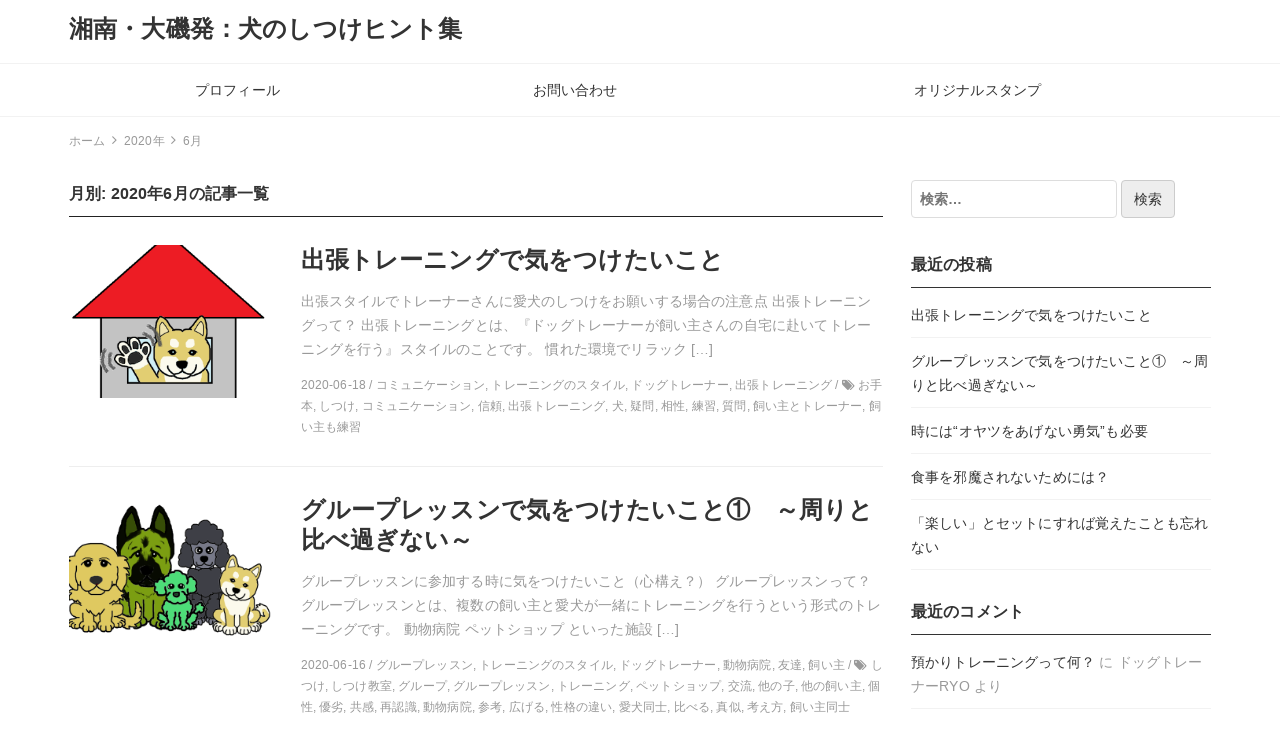

--- FILE ---
content_type: text/html; charset=UTF-8
request_url: https://sasaki-dogtraining.com/2020/06/
body_size: 9680
content:
<!DOCTYPE html>
<html lang="ja">
<head>
		<title>2020年6月 &#8211; 湘南・大磯発：犬のしつけヒント集</title>
<link rel='dns-prefetch' href='//secure.gravatar.com' />
<link rel='dns-prefetch' href='//cdnjs.cloudflare.com' />
<link rel='dns-prefetch' href='//s.w.org' />
<link rel="alternate" type="application/rss+xml" title="湘南・大磯発：犬のしつけヒント集 &raquo; フィード" href="https://sasaki-dogtraining.com/feed/" />
<link rel="alternate" type="application/rss+xml" title="湘南・大磯発：犬のしつけヒント集 &raquo; コメントフィード" href="https://sasaki-dogtraining.com/comments/feed/" />
		<script type="text/javascript">
			window._wpemojiSettings = {"baseUrl":"https:\/\/s.w.org\/images\/core\/emoji\/12.0.0-1\/72x72\/","ext":".png","svgUrl":"https:\/\/s.w.org\/images\/core\/emoji\/12.0.0-1\/svg\/","svgExt":".svg","source":{"concatemoji":"https:\/\/sasaki-dogtraining.com\/wp-includes\/js\/wp-emoji-release.min.js?ver=5.4.18"}};
			/*! This file is auto-generated */
			!function(e,a,t){var n,r,o,i=a.createElement("canvas"),p=i.getContext&&i.getContext("2d");function s(e,t){var a=String.fromCharCode;p.clearRect(0,0,i.width,i.height),p.fillText(a.apply(this,e),0,0);e=i.toDataURL();return p.clearRect(0,0,i.width,i.height),p.fillText(a.apply(this,t),0,0),e===i.toDataURL()}function c(e){var t=a.createElement("script");t.src=e,t.defer=t.type="text/javascript",a.getElementsByTagName("head")[0].appendChild(t)}for(o=Array("flag","emoji"),t.supports={everything:!0,everythingExceptFlag:!0},r=0;r<o.length;r++)t.supports[o[r]]=function(e){if(!p||!p.fillText)return!1;switch(p.textBaseline="top",p.font="600 32px Arial",e){case"flag":return s([127987,65039,8205,9895,65039],[127987,65039,8203,9895,65039])?!1:!s([55356,56826,55356,56819],[55356,56826,8203,55356,56819])&&!s([55356,57332,56128,56423,56128,56418,56128,56421,56128,56430,56128,56423,56128,56447],[55356,57332,8203,56128,56423,8203,56128,56418,8203,56128,56421,8203,56128,56430,8203,56128,56423,8203,56128,56447]);case"emoji":return!s([55357,56424,55356,57342,8205,55358,56605,8205,55357,56424,55356,57340],[55357,56424,55356,57342,8203,55358,56605,8203,55357,56424,55356,57340])}return!1}(o[r]),t.supports.everything=t.supports.everything&&t.supports[o[r]],"flag"!==o[r]&&(t.supports.everythingExceptFlag=t.supports.everythingExceptFlag&&t.supports[o[r]]);t.supports.everythingExceptFlag=t.supports.everythingExceptFlag&&!t.supports.flag,t.DOMReady=!1,t.readyCallback=function(){t.DOMReady=!0},t.supports.everything||(n=function(){t.readyCallback()},a.addEventListener?(a.addEventListener("DOMContentLoaded",n,!1),e.addEventListener("load",n,!1)):(e.attachEvent("onload",n),a.attachEvent("onreadystatechange",function(){"complete"===a.readyState&&t.readyCallback()})),(n=t.source||{}).concatemoji?c(n.concatemoji):n.wpemoji&&n.twemoji&&(c(n.twemoji),c(n.wpemoji)))}(window,document,window._wpemojiSettings);
		</script>
		<style type="text/css">
img.wp-smiley,
img.emoji {
	display: inline !important;
	border: none !important;
	box-shadow: none !important;
	height: 1em !important;
	width: 1em !important;
	margin: 0 .07em !important;
	vertical-align: -0.1em !important;
	background: none !important;
	padding: 0 !important;
}
</style>
	<link rel='stylesheet' id='wp-block-library-css'  href='https://c0.wp.com/c/5.4.18/wp-includes/css/dist/block-library/style.min.css' type='text/css' media='all' />
<style id='wp-block-library-inline-css' type='text/css'>
.has-text-align-justify{text-align:justify;}
</style>
<link rel='stylesheet' id='toc-screen-css'  href='https://sasaki-dogtraining.com/wp-content/plugins/table-of-contents-plus/screen.min.css?ver=2002' type='text/css' media='all' />
<link rel='stylesheet' id='bootstrap-css'  href='https://sasaki-dogtraining.com/wp-content/themes/earn-pocket-money/assets/packages/bootstrap/dist/css/bootstrap.min.css?ver=1.1.8' type='text/css' media='all' />
<link rel='stylesheet' id='font-awesome-css'  href='https://sasaki-dogtraining.com/wp-content/themes/earn-pocket-money/assets/packages/font-awesome/css/font-awesome.min.css?ver=1.1.8' type='text/css' media='all' />
<link rel='stylesheet' id='slick-css'  href='https://sasaki-dogtraining.com/wp-content/themes/earn-pocket-money/assets/packages/slick-carousel/slick/slick.css?ver=1.1.8' type='text/css' media='all' />
<link rel='stylesheet' id='slick-theme-css'  href='https://sasaki-dogtraining.com/wp-content/themes/earn-pocket-money/assets/packages/slick-carousel/slick/slick-theme.css?ver=1.1.8' type='text/css' media='all' />
<link rel='stylesheet' id='earn-pocket-money-css'  href='https://sasaki-dogtraining.com/wp-content/themes/earn-pocket-money/assets/css/style.min.css?ver=1.1.8' type='text/css' media='all' />
<link rel='stylesheet' id='va-social-buzz-css'  href='https://sasaki-dogtraining.com/wp-content/plugins/va-social-buzz/assets/css/style.min.css?ver=1.1.14' type='text/css' media='all' />
<style id='va-social-buzz-inline-css' type='text/css'>
.va-social-buzz .vasb_fb .vasb_fb_thumbnail{background-image:none;}#secondary #widget-area .va-social-buzz .vasb_fb .vasb_fb_like,#secondary .widget-area .va-social-buzz .vasb_fb .vasb_fb_like,#secondary.widget-area .va-social-buzz .vasb_fb .vasb_fb_like,.secondary .widget-area .va-social-buzz .vasb_fb .vasb_fb_like,.sidebar-container .va-social-buzz .vasb_fb .vasb_fb_like,.va-social-buzz .vasb_fb .vasb_fb_like{background-color:rgba(43,43,43,0.7);color:#ffffff;}@media only screen and (min-width:711px){.va-social-buzz .vasb_fb .vasb_fb_like{background-color:rgba(43,43,43,1);}}
</style>
<link rel='stylesheet' id='jetpack_css-css'  href='https://c0.wp.com/p/jetpack/8.5.3/css/jetpack.css' type='text/css' media='all' />
<script type='text/javascript' src='https://c0.wp.com/c/5.4.18/wp-includes/js/jquery/jquery.js'></script>
<script type='text/javascript' src='https://c0.wp.com/c/5.4.18/wp-includes/js/jquery/jquery-migrate.min.js'></script>
<!--[if lt IE 9]>
<script type='text/javascript' src='https://sasaki-dogtraining.com/wp-content/themes/earn-pocket-money/assets/packages/html5shiv/dist/html5shiv.min.js?ver=5.4.18'></script>
<![endif]-->
<link rel='https://api.w.org/' href='https://sasaki-dogtraining.com/wp-json/' />
<link rel="EditURI" type="application/rsd+xml" title="RSD" href="https://sasaki-dogtraining.com/xmlrpc.php?rsd" />
<link rel="wlwmanifest" type="application/wlwmanifest+xml" href="https://sasaki-dogtraining.com/wp-includes/wlwmanifest.xml" /> 
<meta name="generator" content="WordPress 5.4.18" />

<link rel='dns-prefetch' href='//v0.wordpress.com'/>
<link rel='dns-prefetch' href='//i0.wp.com'/>
<link rel='dns-prefetch' href='//i1.wp.com'/>
<link rel='dns-prefetch' href='//i2.wp.com'/>
<link rel='dns-prefetch' href='//widgets.wp.com'/>
<link rel='dns-prefetch' href='//s0.wp.com'/>
<link rel='dns-prefetch' href='//0.gravatar.com'/>
<link rel='dns-prefetch' href='//1.gravatar.com'/>
<link rel='dns-prefetch' href='//2.gravatar.com'/>
<link rel='dns-prefetch' href='//c0.wp.com'/>
<style type='text/css'>img#wpstats{display:none}</style>		<meta charset="UTF-8">
		<meta name="viewport" content="width=device-width, initial-scale=1, maximum-scale=1, user-scalable=0">
		<link rel="profile" href="http://gmpg.org/xfn/11">
						<meta property="og:title" content="2020年6月">
		<meta property="og:type" content="blog">
		<meta property="og:url" content="https://sasaki-dogtraining.com/2020/06/">
		<meta property="og:image" content="">
		<meta property="og:site_name" content="湘南・大磯発：犬のしつけヒント集">
		<meta property="og:locale" content="ja_JP">
		<meta property="og:description" content="">
			<meta name="twitter:card" content="summary">
		<style>
html { font-size: 16px }
body { font-family: -apple-system, BlinkMacSystemFont, Helvetica, Meiryo, MyYuGothicM, YuGothic, "Helvetica Neue", sans-serif;; background-color: #fff }
a { color: #337ab7 }
.l-header { background-color: #fff }
.p-global-nav { background-color: #fff }
.p-global-nav .menu > .menu-item > a { color: #333 }
.l-footer { background-color: #fff }
.l-footer { color: #333 }
.l-footer .c-widget__title { border-color: #333 }
.l-footer a { color: #333 }
@media screen and (min-width: 992px) { .p-footer-widgets .c-widget { width: 33.333333333333%; } .p-footer-widgets .c-widget:nth-child(3n + 1) { clear: both; } }
</style>
		<style type="text/css">.recentcomments a{display:inline !important;padding:0 !important;margin:0 !important;}</style>
<!-- BEGIN: WP Social Bookmarking Light HEAD -->


<script>
    (function (d, s, id) {
        var js, fjs = d.getElementsByTagName(s)[0];
        if (d.getElementById(id)) return;
        js = d.createElement(s);
        js.id = id;
        js.src = "//connect.facebook.net/en_US/sdk.js#xfbml=1&version=v2.7";
        fjs.parentNode.insertBefore(js, fjs);
    }(document, 'script', 'facebook-jssdk'));
</script>

<style type="text/css">
    .wp_social_bookmarking_light{
    border: 0 !important;
    padding: 10px 0 20px 0 !important;
    margin: 0 !important;
}
.wp_social_bookmarking_light div{
    float: left !important;
    border: 0 !important;
    padding: 0 !important;
    margin: 0 5px 0px 0 !important;
    min-height: 30px !important;
    line-height: 18px !important;
    text-indent: 0 !important;
}
.wp_social_bookmarking_light img{
    border: 0 !important;
    padding: 0;
    margin: 0;
    vertical-align: top !important;
}
.wp_social_bookmarking_light_clear{
    clear: both !important;
}
#fb-root{
    display: none;
}
.wsbl_facebook_like iframe{
    max-width: none !important;
}
.wsbl_pinterest a{
    border: 0px !important;
}
</style>
<!-- END: WP Social Bookmarking Light HEAD -->
			<style type="text/css">
				/* If html does not have either class, do not show lazy loaded images. */
				html:not( .jetpack-lazy-images-js-enabled ):not( .js ) .jetpack-lazy-image {
					display: none;
				}
			</style>
			<script>
				document.documentElement.classList.add(
					'jetpack-lazy-images-js-enabled'
				);
			</script>
		</head>
<body class="archive date">
<div id="container" class="l-container">

<header class="l-header" role="banner">
	<div class="container">
		<div class="p-site-branding">
			<h1 class="p-site-branding__title">
									<a href="https://sasaki-dogtraining.com">湘南・大磯発：犬のしつけヒント集</a>
							</h1>

							<div class="p-site-branding__description">
									</div>
					</div>

			</div>

		<nav class="p-global-nav hidden-xs hidden-sm" role="navigation">
		<div class="container">
		<ul id="menu-menu" class="menu"><li id="menu-item-38" class="menu-item menu-item-type-post_type menu-item-object-page menu-item-38"><a href="https://sasaki-dogtraining.com/profile/">プロフィール</a></li>
<li id="menu-item-45" class="menu-item menu-item-type-post_type menu-item-object-page menu-item-45"><a href="https://sasaki-dogtraining.com/toiawase/">お問い合わせ</a></li>
<li id="menu-item-1283" class="menu-item menu-item-type-post_type menu-item-object-page menu-item-1283"><a href="https://sasaki-dogtraining.com/original-stump/">オリジナルスタンプ</a></li>
</ul>		</div>
	</nav>
	
		<div class="hidden-md hidden-lg">
		<div class="c-hamburger-btn" aria-expanded="false" aria-control="drawer-nav">
			<div class="c-hamburger-btn__bars">
				<div class="c-hamburger-btn__bar"></div>
				<div class="c-hamburger-btn__bar"></div>
				<div class="c-hamburger-btn__bar"></div>
			</div>
			<div class="c-hamburger-btn__label">
				MENU
			</div>
		</div>
		<nav class="p-drawer-nav" id="drawer-nav" role="navigation" aria-hidden="true">
			<ul id="menu-menu-1" class="menu"><li class="menu-item menu-item-type-post_type menu-item-object-page menu-item-38"><a href="https://sasaki-dogtraining.com/profile/">プロフィール</a></li>
<li class="menu-item menu-item-type-post_type menu-item-object-page menu-item-45"><a href="https://sasaki-dogtraining.com/toiawase/">お問い合わせ</a></li>
<li class="menu-item menu-item-type-post_type menu-item-object-page menu-item-1283"><a href="https://sasaki-dogtraining.com/original-stump/">オリジナルスタンプ</a></li>
</ul>		</nav>
	</div>
	</header>

<div class="container">
	<div class="l-contents" role="document">
		<div class="c-breadcrumbs">
	<ol class="c-breadcrumbs__list" itemscope itemtype="http://schema.org/BreadcrumbList">
				<li class="c-breadcrumbs__item" itemprop="itemListElement" itemscope itemtype="http://schema.org/ListItem">
						<a itemscope itemtype="http://schema.org/Thing" itemprop="item" href="https://sasaki-dogtraining.com">
				<span itemprop="name">ホーム</span>
			</a>
						<meta itemprop="position" content="1" />
		</li>
				<li class="c-breadcrumbs__item" itemprop="itemListElement" itemscope itemtype="http://schema.org/ListItem">
						<a itemscope itemtype="http://schema.org/Thing" itemprop="item" href="https://sasaki-dogtraining.com/2020/">
				<span itemprop="name">2020年</span>
			</a>
						<meta itemprop="position" content="2" />
		</li>
				<li class="c-breadcrumbs__item" itemprop="itemListElement" itemscope itemtype="http://schema.org/ListItem">
						<span itemscope itemtype="http://schema.org/Thing" itemprop="item">
				<span itemprop="name">6月</span>
			</span>
						<meta itemprop="position" content="3" />
		</li>
			</ol>
</div>

		<div class="l-contents__main">
			<main class="l-main" role="main">

				<div class="p-entries">
					<h1 class="p-entries__title">
						月別: 2020年6月の記事一覧					</h1>

					
						<ul class="c-entries">
														<li class="c-entries__item">
								<a href="https://sasaki-dogtraining.com/importantpoint-syuttyou/">
									<section class="c-entry-summary">
		<div class="c-entry-summary__figure"
		style="background-image: url( https://i0.wp.com/sasaki-dogtraining.com/wp-content/uploads/2018/11/e2ce564f069b9b585aa90ba133f9df4b.png?fit=300%2C270&#038;ssl=1 );"
	></div>
	<div class="c-entry-summary__body">
		<h2 class="c-entry-summary__title">出張トレーニングで気をつけたいこと</h2>
		<div class="c-entry-summary__excerpt">
			<p>出張スタイルでトレーナーさんに愛犬のしつけをお願いする場合の注意点 出張トレーニングって？ 出張トレーニングとは、『ドッグトレーナーが飼い主さんの自宅に赴いてトレーニングを行う』スタイルのことです。 慣れた環境でリラック [&hellip;]</p>
		</div>
					<div class="c-entry-summary__meta">
				2020-06-18				/
				コミュニケーション, トレーニングのスタイル, ドッグトレーナー, 出張トレーニング / <i class="fa fa-tags" aria-hidden="true"></i> お手本, しつけ, コミュニケーション, 信頼, 出張トレーニング, 犬, 疑問, 相性, 練習, 質問, 飼い主とトレーナー, 飼い主も練習			</div>
			</div>
</section>
								</a>
							</li>
														<li class="c-entries__item">
								<a href="https://sasaki-dogtraining.com/grouplesson-importantpoint/">
									<section class="c-entry-summary">
		<div class="c-entry-summary__figure"
		style="background-image: url( https://i1.wp.com/sasaki-dogtraining.com/wp-content/uploads/2018/10/508b37f195b91f7d901273d4cd2d87f0.png?fit=300%2C195&#038;ssl=1 );"
	></div>
	<div class="c-entry-summary__body">
		<h2 class="c-entry-summary__title">グループレッスンで気をつけたいこと①　～周りと比べ過ぎない～</h2>
		<div class="c-entry-summary__excerpt">
			<p>グループレッスンに参加する時に気をつけたいこと（心構え？） グループレッスンって？ グループレッスンとは、複数の飼い主と愛犬が一緒にトレーニングを行うという形式のトレーニングです。 動物病院 ペットショップ といった施設 [&hellip;]</p>
		</div>
					<div class="c-entry-summary__meta">
				2020-06-16				/
				グループレッスン, トレーニングのスタイル, ドッグトレーナー, 動物病院, 友達, 飼い主 / <i class="fa fa-tags" aria-hidden="true"></i> しつけ, しつけ教室, グループ, グループレッスン, トレーニング, ペットショップ, 交流, 他の子, 他の飼い主, 個性, 優劣, 共感, 再認識, 動物病院, 参考, 広げる, 性格の違い, 愛犬同士, 比べる, 真似, 考え方, 飼い主同士			</div>
			</div>
</section>
								</a>
							</li>
														<li class="c-entries__item">
								<a href="https://sasaki-dogtraining.com/courage-nottogivesnacks/">
									<section class="c-entry-summary">
		<div class="c-entry-summary__figure"
		style="background-image: url( https://i0.wp.com/sasaki-dogtraining.com/wp-content/uploads/2018/12/476a915a826ec4ef193a4ef5d000d066.png?fit=300%2C250&#038;ssl=1 );"
	></div>
	<div class="c-entry-summary__body">
		<h2 class="c-entry-summary__title">時には“オヤツをあげない勇気”も必要</h2>
		<div class="c-entry-summary__excerpt">
			<p>『他の子に吠える問題の改善』を例にワンランク上のオヤツ活用法をご提案します。 他の子に吠えちゃう… 「うちの子は散歩中に犬に会うと吠えて困る」という飼い主さんも多いかと思います。 相手を刺激して吠え合ってしまう 相手の子 [&hellip;]</p>
		</div>
					<div class="c-entry-summary__meta">
				2020-06-06				/
				オヤツ, 問題行動, 散歩 / <i class="fa fa-tags" aria-hidden="true"></i> いつもより美味しい, かわいそう, すぐ近く, すれ違う, オヤツ, オヤツあげない, チーズ, 他の犬, 共有, 吠えない, 吠えなかった時だけ, 吠える, 喜び, 干し肉, 心苦しい, 意識, 戸惑い, 特別, 葛藤, 褒める, 途中で吠える, 通り過ぎる, 逸らす, 離れてれば			</div>
			</div>
</section>
								</a>
							</li>
														<li class="c-entries__item">
								<a href="https://sasaki-dogtraining.com/disturbmeals/">
									<section class="c-entry-summary">
		<div class="c-entry-summary__figure"
		style="background-image: url( https://i1.wp.com/sasaki-dogtraining.com/wp-content/uploads/2018/11/4310dab1498828497cfcf6b35176771f.png?fit=300%2C209&#038;ssl=1 );"
	></div>
	<div class="c-entry-summary__body">
		<h2 class="c-entry-summary__title">食事を邪魔されないためには？</h2>
		<div class="c-entry-summary__excerpt">
			<p>食事中にテーブルに上がってきたり、盗み食いをしようとしたり…で困ってませんか？ おちおちご飯も食べていられない… 「飼い主さんの食事中にテーブルに上がって困る」「隙を見て盗み食いをする」という話をよく聞きます。中には、「 [&hellip;]</p>
		</div>
					<div class="c-entry-summary__meta">
				2020-06-02				/
				食事 / <i class="fa fa-tags" aria-hidden="true"></i> ご飯, ゲージに入れる, テーブルに上がる, ハウストレーニング, フリー, リード, 出たい, 吠える, 噛む, 止めると怒る, 無視, 物理的, 環境設定, 盗み食い, 繋ぐ, 逃げ回る, 邪魔する, 邪魔できない環境, 食事中, 食事中はゲージ			</div>
			</div>
</section>
								</a>
							</li>
														<li class="c-entries__item">
								<a href="https://sasaki-dogtraining.com/connectwithfun-noforget/">
									<section class="c-entry-summary">
		<div class="c-entry-summary__figure"
		style="background-image: url( https://i1.wp.com/sasaki-dogtraining.com/wp-content/uploads/2018/10/0b49f38aeb1cf50ebfaa40c13d0f8557.png?fit=300%2C219&#038;ssl=1 );"
	></div>
	<div class="c-entry-summary__body">
		<h2 class="c-entry-summary__title">「楽しい」とセットにすれば覚えたことも忘れない</h2>
		<div class="c-entry-summary__excerpt">
			<p>せっかく覚えてくれたコマンドを忘れないようにするには？ しっかり身につくには復習が大切 お座り 伏せ マテetc… 頑張って覚えてくれたコマンド。忘れないように（しっかり身に付ける）ためには、繰り返し復習することが大切で [&hellip;]</p>
		</div>
					<div class="c-entry-summary__meta">
				2020-06-01				/
				遊び / <i class="fa fa-tags" aria-hidden="true"></i> OK, おやつ探し, お座り, しっかり, スッキリする, セットにする, ダッシュ, マテ, 伏せ, 合図, 嬉しい, 工夫, 復習, 忘れない, 我慢, 楽しい, 目を見る, 結びつける, 続かない, 繰り返す, 習慣化, 走る, 身につく, 面白い, 頑張り過ぎ			</div>
			</div>
</section>
								</a>
							</li>
													</ul>
						
									</div>

			</main>
		</div>
		<div class="l-contents__aside">
			<aside class="_l-sidebar" role="complementary">
		<div class="p-sidebar-widgets">
		<section id="search-2" class="c-widget widget_search"><form role="search" method="get" class="search-form" action="https://sasaki-dogtraining.com/">
				<label>
					<span class="screen-reader-text">検索:</span>
					<input type="search" class="search-field" placeholder="検索&hellip;" value="" name="s" />
				</label>
				<input type="submit" class="search-submit" value="検索" />
			</form></section>		<section id="recent-posts-2" class="c-widget widget_recent_entries">		<h2 class="c-widget__title">最近の投稿</h2>		<ul>
											<li>
					<a href="https://sasaki-dogtraining.com/importantpoint-syuttyou/">出張トレーニングで気をつけたいこと</a>
									</li>
											<li>
					<a href="https://sasaki-dogtraining.com/grouplesson-importantpoint/">グループレッスンで気をつけたいこと①　～周りと比べ過ぎない～</a>
									</li>
											<li>
					<a href="https://sasaki-dogtraining.com/courage-nottogivesnacks/">時には“オヤツをあげない勇気”も必要</a>
									</li>
											<li>
					<a href="https://sasaki-dogtraining.com/disturbmeals/">食事を邪魔されないためには？</a>
									</li>
											<li>
					<a href="https://sasaki-dogtraining.com/connectwithfun-noforget/">「楽しい」とセットにすれば覚えたことも忘れない</a>
									</li>
					</ul>
		</section><section id="recent-comments-2" class="c-widget widget_recent_comments"><h2 class="c-widget__title">最近のコメント</h2><ul id="recentcomments"><li class="recentcomments"><a href="https://sasaki-dogtraining.com/whatabout-azukari/#comment-17">預かりトレーニングって何？</a> に <span class="comment-author-link">ドッグトレーナーRYO</span> より</li><li class="recentcomments"><a href="https://sasaki-dogtraining.com/whatabout-azukari/#comment-16">預かりトレーニングって何？</a> に <span class="comment-author-link">永塚尚代</span> より</li><li class="recentcomments"><a href="https://sasaki-dogtraining.com/gohan-junban/#comment-15">ご飯の順番は飼い主より先？後？</a> に <span class="comment-author-link"><a href='https://sasaki-dogtraining.com/disturbmeals/' rel='external nofollow ugc' class='url'>食事中を邪魔されないためには？ &#8211; 湘南・大磯発：犬のしつけヒント集</a></span> より</li><li class="recentcomments"><a href="https://sasaki-dogtraining.com/gauge-in-car/#comment-12">車に乗せる時はゲージの使用がお勧め</a> に <span class="comment-author-link"><a href='https://sasaki-dogtraining.com/kuruma-mado/' rel='external nofollow ugc' class='url'>愛犬を乗せて車でお出かけ…窓は開ける？閉める？ &#8211; 湘南・大磯発：犬のしつけヒント集</a></span> より</li><li class="recentcomments"><a href="https://sasaki-dogtraining.com/amagamisyoutai-wanpuro/#comment-11">甘噛みの正体が分かれば対策も出来る！</a> に <span class="comment-author-link"><a href='https://sasaki-dogtraining.com/amagamitaisaku-hassan/' rel='external nofollow ugc' class='url'>甘噛み対策　～『噛みたい！』欲求を発散させてあげる～ &#8211; 湘南・大磯発：犬のしつけヒント集</a></span> より</li></ul></section><section id="archives-2" class="c-widget widget_archive"><h2 class="c-widget__title">アーカイブ</h2>		<ul>
				<li><a href='https://sasaki-dogtraining.com/2020/06/' aria-current="page">2020年6月</a></li>
	<li><a href='https://sasaki-dogtraining.com/2020/05/'>2020年5月</a></li>
	<li><a href='https://sasaki-dogtraining.com/2020/04/'>2020年4月</a></li>
	<li><a href='https://sasaki-dogtraining.com/2020/03/'>2020年3月</a></li>
	<li><a href='https://sasaki-dogtraining.com/2020/02/'>2020年2月</a></li>
	<li><a href='https://sasaki-dogtraining.com/2020/01/'>2020年1月</a></li>
	<li><a href='https://sasaki-dogtraining.com/2019/12/'>2019年12月</a></li>
	<li><a href='https://sasaki-dogtraining.com/2019/11/'>2019年11月</a></li>
	<li><a href='https://sasaki-dogtraining.com/2019/10/'>2019年10月</a></li>
	<li><a href='https://sasaki-dogtraining.com/2019/09/'>2019年9月</a></li>
	<li><a href='https://sasaki-dogtraining.com/2019/08/'>2019年8月</a></li>
	<li><a href='https://sasaki-dogtraining.com/2019/07/'>2019年7月</a></li>
	<li><a href='https://sasaki-dogtraining.com/2019/06/'>2019年6月</a></li>
	<li><a href='https://sasaki-dogtraining.com/2019/05/'>2019年5月</a></li>
	<li><a href='https://sasaki-dogtraining.com/2019/04/'>2019年4月</a></li>
	<li><a href='https://sasaki-dogtraining.com/2019/03/'>2019年3月</a></li>
	<li><a href='https://sasaki-dogtraining.com/2019/02/'>2019年2月</a></li>
	<li><a href='https://sasaki-dogtraining.com/2019/01/'>2019年1月</a></li>
	<li><a href='https://sasaki-dogtraining.com/2018/12/'>2018年12月</a></li>
	<li><a href='https://sasaki-dogtraining.com/2018/11/'>2018年11月</a></li>
	<li><a href='https://sasaki-dogtraining.com/2018/10/'>2018年10月</a></li>
		</ul>
			</section><section id="categories-2" class="c-widget widget_categories"><h2 class="c-widget__title">カテゴリー</h2>		<ul>
				<li class="cat-item cat-item-188"><a href="https://sasaki-dogtraining.com/category/%e3%81%8a%e3%81%99%e3%81%99%e3%82%81/">おすすめ</a>
</li>
	<li class="cat-item cat-item-38"><a href="https://sasaki-dogtraining.com/category/odekake/">お出かけ</a>
</li>
	<li class="cat-item cat-item-87"><a href="https://sasaki-dogtraining.com/category/%e5%95%8f%e9%a1%8c%e8%a1%8c%e5%8b%95/%e3%81%a8%e3%81%b3%e3%81%a4%e3%81%8d/">とびつき</a>
</li>
	<li class="cat-item cat-item-97"><a href="https://sasaki-dogtraining.com/category/zenpan/%e3%82%aa%e3%83%a4%e3%83%84/">オヤツ</a>
</li>
	<li class="cat-item cat-item-680"><a href="https://sasaki-dogtraining.com/category/zenpan/%e3%83%88%e3%83%ac%e3%83%bc%e3%83%8b%e3%83%b3%e3%82%b0%e3%81%ae%e3%82%b9%e3%82%bf%e3%82%a4%e3%83%ab/%e3%82%b0%e3%83%ab%e3%83%bc%e3%83%97%e3%83%ac%e3%83%83%e3%82%b9%e3%83%b3/">グループレッスン</a>
</li>
	<li class="cat-item cat-item-168"><a href="https://sasaki-dogtraining.com/category/%e3%82%b3%e3%83%9f%e3%83%a5%e3%83%8b%e3%82%b1%e3%83%bc%e3%82%b7%e3%83%a7%e3%83%b3/">コミュニケーション</a>
</li>
	<li class="cat-item cat-item-82"><a href="https://sasaki-dogtraining.com/category/%e3%82%b9%e3%83%88%e3%83%ac%e3%82%b9%e8%bb%bd%e6%b8%9b/">ストレス軽減</a>
</li>
	<li class="cat-item cat-item-155"><a href="https://sasaki-dogtraining.com/category/%e3%83%88%e3%82%a4%e3%83%ac%e3%83%88%e3%83%ac%e3%83%bc%e3%83%8b%e3%83%b3%e3%82%b0/">トイレトレーニング</a>
</li>
	<li class="cat-item cat-item-272"><a href="https://sasaki-dogtraining.com/category/zenpan/%e3%83%88%e3%83%ac%e3%83%bc%e3%83%8b%e3%83%b3%e3%82%b0%e3%81%ae%e3%82%b9%e3%82%bf%e3%82%a4%e3%83%ab/">トレーニングのスタイル</a>
</li>
	<li class="cat-item cat-item-39"><a href="https://sasaki-dogtraining.com/category/odekake/dogcafe/">ドッグカフェ</a>
</li>
	<li class="cat-item cat-item-94"><a href="https://sasaki-dogtraining.com/category/zenpan/%e3%83%89%e3%83%83%e3%82%b0%e3%83%88%e3%83%ac%e3%83%bc%e3%83%8a%e3%83%bc/">ドッグトレーナー</a>
</li>
	<li class="cat-item cat-item-60"><a href="https://sasaki-dogtraining.com/category/odekake/%e3%83%89%e3%83%83%e3%82%b0%e3%83%a9%e3%83%b3/">ドッグラン</a>
</li>
	<li class="cat-item cat-item-42"><a href="https://sasaki-dogtraining.com/category/house-circre/">ハウス/サークル</a>
</li>
	<li class="cat-item cat-item-132"><a href="https://sasaki-dogtraining.com/category/%e3%83%9e%e3%83%8a%e3%83%bc/">マナー</a>
</li>
	<li class="cat-item cat-item-71"><a href="https://sasaki-dogtraining.com/category/%e5%95%8f%e9%a1%8c%e8%a1%8c%e5%8b%95/%e4%be%9d%e5%ad%98%e7%97%87%e3%83%bb%e5%88%86%e9%9b%a2%e4%b8%8d%e5%ae%89/">依存症・分離不安</a>
</li>
	<li class="cat-item cat-item-201"><a href="https://sasaki-dogtraining.com/category/%e5%81%a5%e5%ba%b7/">健康</a>
</li>
	<li class="cat-item cat-item-3"><a href="https://sasaki-dogtraining.com/category/zenpan/">全般</a>
</li>
	<li class="cat-item cat-item-694"><a href="https://sasaki-dogtraining.com/category/zenpan/%e3%83%88%e3%83%ac%e3%83%bc%e3%83%8b%e3%83%b3%e3%82%b0%e3%81%ae%e3%82%b9%e3%82%bf%e3%82%a4%e3%83%ab/%e5%87%ba%e5%bc%b5%e3%83%88%e3%83%ac%e3%83%bc%e3%83%8b%e3%83%b3%e3%82%b0/">出張トレーニング</a>
</li>
	<li class="cat-item cat-item-129"><a href="https://sasaki-dogtraining.com/category/zenpan/%e5%8b%95%e7%89%a9%e7%97%85%e9%99%a2/">動物病院</a>
</li>
	<li class="cat-item cat-item-133"><a href="https://sasaki-dogtraining.com/category/%e3%83%9e%e3%83%8a%e3%83%bc/%e5%8b%95%e7%89%a9%e7%97%85%e9%99%a2-%e3%83%9e%e3%83%8a%e3%83%bc/">動物病院</a>
</li>
	<li class="cat-item cat-item-68"><a href="https://sasaki-dogtraining.com/category/%e5%8f%8b%e9%81%94/">友達</a>
</li>
	<li class="cat-item cat-item-70"><a href="https://sasaki-dogtraining.com/category/%e5%95%8f%e9%a1%8c%e8%a1%8c%e5%8b%95/">問題行動</a>
</li>
	<li class="cat-item cat-item-215"><a href="https://sasaki-dogtraining.com/category/%e5%ad%90%e7%8a%ac/">子犬</a>
</li>
	<li class="cat-item cat-item-178"><a href="https://sasaki-dogtraining.com/category/%e5%ae%89%e5%85%a8/">安全</a>
</li>
	<li class="cat-item cat-item-621"><a href="https://sasaki-dogtraining.com/category/%e6%80%96%e3%81%8c%e3%82%8a/">怖がり</a>
</li>
	<li class="cat-item cat-item-114"><a href="https://sasaki-dogtraining.com/category/%e5%8f%8b%e9%81%94/%e6%8c%a8%e6%8b%b6/">挨拶</a>
</li>
	<li class="cat-item cat-item-2"><a href="https://sasaki-dogtraining.com/category/sanpo/">散歩</a>
</li>
	<li class="cat-item cat-item-1"><a href="https://sasaki-dogtraining.com/category/%e6%9c%aa%e5%88%86%e9%a1%9e/">未分類</a>
</li>
	<li class="cat-item cat-item-193"><a href="https://sasaki-dogtraining.com/category/%e6%9c%ac/">本</a>
</li>
	<li class="cat-item cat-item-613"><a href="https://sasaki-dogtraining.com/category/%e6%9d%a5%e5%ae%a2/">来客</a>
</li>
	<li class="cat-item cat-item-78"><a href="https://sasaki-dogtraining.com/category/nigate/%e7%88%aa%e5%88%87%e3%82%8a/">爪切り</a>
</li>
	<li class="cat-item cat-item-90"><a href="https://sasaki-dogtraining.com/category/%e5%95%8f%e9%a1%8c%e8%a1%8c%e5%8b%95/%e7%94%98%e5%99%9b%e3%81%bf/">甘噛み</a>
</li>
	<li class="cat-item cat-item-47"><a href="https://sasaki-dogtraining.com/category/%e7%95%99%e5%ae%88%e7%95%aa/">留守番</a>
</li>
	<li class="cat-item cat-item-54"><a href="https://sasaki-dogtraining.com/category/%e7%ab%b6%e6%8a%80%e5%a4%a7%e4%bc%9a/">競技大会</a>
</li>
	<li class="cat-item cat-item-144"><a href="https://sasaki-dogtraining.com/category/%e8%80%81%e7%8a%ac/">老犬</a>
</li>
	<li class="cat-item cat-item-177"><a href="https://sasaki-dogtraining.com/category/%e8%80%81%e7%8a%ac%e4%bb%8b%e8%ad%b7/">老犬介護</a>
</li>
	<li class="cat-item cat-item-101"><a href="https://sasaki-dogtraining.com/category/nigate/%e8%80%b3%e6%8e%83%e9%99%a4/">耳掃除</a>
</li>
	<li class="cat-item cat-item-13"><a href="https://sasaki-dogtraining.com/category/nigate/">苦手</a>
</li>
	<li class="cat-item cat-item-33"><a href="https://sasaki-dogtraining.com/category/odekake/car/">車</a>
</li>
	<li class="cat-item cat-item-22"><a href="https://sasaki-dogtraining.com/category/%e3%82%b9%e3%83%88%e3%83%ac%e3%82%b9%e8%bb%bd%e6%b8%9b/play/">遊び</a>
</li>
	<li class="cat-item cat-item-18"><a href="https://sasaki-dogtraining.com/category/syokuji/">食事</a>
</li>
	<li class="cat-item cat-item-158"><a href="https://sasaki-dogtraining.com/category/%e9%a3%bc%e3%81%84%e4%b8%bb/">飼い主</a>
</li>
	<li class="cat-item cat-item-172"><a href="https://sasaki-dogtraining.com/category/%e9%a3%bc%e3%81%86%e5%89%8d%e3%81%ab/">飼う前に</a>
</li>
		</ul>
			</section><section id="meta-2" class="c-widget widget_meta"><h2 class="c-widget__title">メタ情報</h2>			<ul>
						<li><a href="https://sasaki-dogtraining.com/wp-login.php">ログイン</a></li>
			<li><a href="https://sasaki-dogtraining.com/feed/">投稿フィード</a></li>
			<li><a href="https://sasaki-dogtraining.com/comments/feed/">コメントフィード</a></li>
			<li><a href="https://ja.wordpress.org/">WordPress.org</a></li>			</ul>
			</section>	</div>
	</aside>
		</div>
	</div>
</div>

<footer class="l-footer" role="content-info">
	<div class="container">
		
		
		
		<div class="c-copyright">
			Proudly powered by <a href="https://wordpress.org/" target="_blank">WordPress</a>		</div>
	</div>
</footer>

<div class="c-pagetop" aria-hidden="true">
	<a href="#container"><i class="fa fa-angle-up" aria-hidden="true"></i></a>
</div>

<!-- /#container --></div>

<!-- BEGIN: WP Social Bookmarking Light FOOTER -->
    <script>!function(d,s,id){var js,fjs=d.getElementsByTagName(s)[0],p=/^http:/.test(d.location)?'http':'https';if(!d.getElementById(id)){js=d.createElement(s);js.id=id;js.src=p+'://platform.twitter.com/widgets.js';fjs.parentNode.insertBefore(js,fjs);}}(document, 'script', 'twitter-wjs');</script>


<!-- END: WP Social Bookmarking Light FOOTER -->
<script type='text/javascript' src='https://c0.wp.com/p/jetpack/8.5.3/_inc/build/photon/photon.min.js'></script>
<script type='text/javascript'>
/* <![CDATA[ */
var tocplus = {"visibility_show":"\u898b\u308b","visibility_hide":"\u96a0\u3059","width":"Auto"};
/* ]]> */
</script>
<script type='text/javascript' src='https://sasaki-dogtraining.com/wp-content/plugins/table-of-contents-plus/front.min.js?ver=2002'></script>
<script type='text/javascript' src='https://sasaki-dogtraining.com/wp-content/themes/earn-pocket-money/assets/packages/bootstrap/dist/js/bootstrap.min.js?ver=1.1.8'></script>
<script type='text/javascript' src='https://sasaki-dogtraining.com/wp-content/themes/earn-pocket-money/assets/packages/slick-carousel/slick/slick.min.js?ver=1.1.8'></script>
<script type='text/javascript' src='//cdnjs.cloudflare.com/ajax/libs/jquery-easing/1.3/jquery.easing.min.js?ver=1.1.8'></script>
<script type='text/javascript' src='https://sasaki-dogtraining.com/wp-content/themes/earn-pocket-money/assets/packages/jquery.smoothscroll/dist/jquery.smoothscroll.min.js?ver=1.1.8'></script>
<script type='text/javascript' src='https://sasaki-dogtraining.com/wp-content/themes/earn-pocket-money/assets/js/app.min.js?ver=1.1.8'></script>
<script type='text/javascript' src='https://c0.wp.com/p/jetpack/8.5.3/_inc/build/lazy-images/js/lazy-images.min.js'></script>
<script type='text/javascript'>
/* <![CDATA[ */
var vaSocialBuzzSettings = {"locale":"ja_JP"};
/* ]]> */
</script>
<script type='text/javascript' src='https://sasaki-dogtraining.com/wp-content/plugins/va-social-buzz/assets/js/script.min.js?ver=1.1.14'></script>
<script type='text/javascript' src='https://c0.wp.com/c/5.4.18/wp-includes/js/wp-embed.min.js'></script>
<script type='text/javascript' src='https://stats.wp.com/e-202605.js' async='async' defer='defer'></script>
<script type='text/javascript'>
	_stq = window._stq || [];
	_stq.push([ 'view', {v:'ext',j:'1:8.5.3',blog:'153392843',post:'0',tz:'9',srv:'sasaki-dogtraining.com'} ]);
	_stq.push([ 'clickTrackerInit', '153392843', '0' ]);
</script>
</body>
</html>


--- FILE ---
content_type: text/css
request_url: https://sasaki-dogtraining.com/wp-content/themes/earn-pocket-money/assets/css/style.min.css?ver=1.1.8
body_size: 5422
content:
*,:after,:before{box-sizing:border-box}body{color:#333;letter-spacing:.01em}blockquote,body{font-size:16px;font-size:1rem;line-height:1.75}img{height:auto;max-width:100%}blockquote,dl,ol,p,pre,table,ul{margin-bottom:28px;margin-bottom:1.75rem}ol,ul{margin-left:0;padding-left:1.5em}li{margin:0;padding:0}dd,dt{line-height:1.75}h1,h2,h3,h4,h5,h6{margin-bottom:28px;margin-bottom:1.75rem;font-size:16px;font-size:1rem;font-weight:700;line-height:1.75}table{border-collapse:collapse;width:100%}table,td,th{border:1px solid #ddd}td,th{padding:.5em 1em;text-align:left;vertical-align:middle}th{background-color:#eee}.wp_social_bookmarking_light{overflow:hidden}.wp_social_bookmarking_light_clear{display:none}input[type=email],input[type=password],input[type=search],input[type=tel],input[type=text],input[type=url],textarea{border:1px solid #ddd;box-shadow:none;padding:6px 8px;border-radius:4px}button,input[type=button],input[type=submit]{border:1px solid #ccc;background-color:#eee;box-shadow:none;border-radius:4px;padding:6px 12px;transition:background-color .1s}button:focus,button:hover,input[type=button]:focus,input[type=button]:hover,input[type=submit]:focus,input[type=submit]:hover{background-color:#ddd}button:active,input[type=button]:active,input[type=submit]:active{background-color:#ccc}.container{padding-right:14px;padding-right:.875rem;padding-left:14px;padding-left:.875rem}@media (max-width:1199px){.container{max-width:none;width:auto}}.row{margin-right:-14px;margin-right:-.875rem;margin-left:-14px;margin-left:-.875rem;margin-bottom:-28px;margin-bottom:-1.75rem;overflow:hidden}[class*=col-]{padding-right:14px;padding-right:.875rem;padding-left:14px;padding-left:.875rem;padding-bottom:28px;padding-bottom:1.75rem}.c-widget .widgets-list-layout .widgets-list-layout-blavatar{margin-right:1em;width:75px;max-width:75px}.c-widget .widgets-list-layout-links{float:none;overflow:hidden;width:auto}.alignleft{float:left;margin-right:28px;margin-right:1.75rem}.alignright{float:right;margin-left:28px;margin-left:1.75rem}.aligncenter{margin-right:auto;margin-left:auto;display:block;clear:both}.bypostauthor{-moz-tab-size:8;tab-size:8}.gallery{margin-top:-28px;margin-top:-1.75rem}@media (min-width:768px){.gallery{margin-right:-14px;margin-right:-.875rem;margin-left:-14px;margin-left:-.875rem;overflow:hidden}.gallery:after,.gallery:before{content:" ";display:table}.gallery:after{clear:both}}.gallery-item{padding-top:28px;padding-top:1.75rem}@media (min-width:768px){.gallery-item{float:left;display:block;padding-right:14px;padding-right:.875rem;padding-left:14px;padding-left:.875rem}.gallery-columns-2 .gallery-item{width:50%}.gallery-columns-2 .gallery-item:nth-child(odd){clear:both}.gallery-columns-3 .gallery-item{width:33.33333%}.gallery-columns-3 .gallery-item:nth-child(3n+1){clear:both}.gallery-columns-4 .gallery-item{width:25%}.gallery-columns-4 .gallery-item:nth-child(4n+1){clear:both}.gallery-columns-5 .gallery-item{width:20%}.gallery-columns-5 .gallery-item:nth-child(5n+1){clear:both}.gallery-columns-6 .gallery-item{width:16.66667%}.gallery-columns-6 .gallery-item:nth-child(6n+1){clear:both}.gallery-columns-7 .gallery-item{width:14.28571%}.gallery-columns-7 .gallery-item:nth-child(7n+1){clear:both}.gallery-columns-8 .gallery-item{width:12.5%}.gallery-columns-8 .gallery-item:nth-child(8n+1){clear:both}.gallery-columns-9 .gallery-item{width:11.11111%}.gallery-columns-9 .gallery-item:nth-child(9n+1){clear:both}}.gallery-caption{display:block}@media (min-width:768px){.gallery-columns-6 .gallery-caption,.gallery-columns-7 .gallery-caption,.gallery-columns-8 .gallery-caption,.gallery-columns-9 .gallery-caption{display:none}}.screen-reader-text{clip:rect(1px,1px,1px,1px);position:absolute!important;height:1px;width:1px;overflow:hidden}.screen-reader-text:focus{background-color:#f1f1f1;border-radius:3px;box-shadow:0 0 2px 2px rgba(0,0,0,.6);clip:auto!important;color:#21759b;display:block;font-size:14px;font-size:.875rem;font-weight:700;height:auto;left:5px;line-height:normal;padding:15px 23px 14px;text-decoration:none;top:5px;width:auto;z-index:100000}.sticky{-moz-tab-size:8;tab-size:8}.wp-caption{max-width:100%}.wp-caption-text{margin-top:.25em;color:#666;font-size:14px;font-size:.875rem}.wp-caption-text>a{color:#666;text-decoration:underline}.l-container{overflow:hidden}.l-contents{padding:0 0 28px;padding:0 0 1.75rem}.l-contents:after,.l-contents:before{content:" ";display:table}.l-contents:after{clear:both}@media (min-width:768px){.l-contents{padding:0 0 56px;padding:0 0 3.5rem}}.l-contents .c-breadcrumbs{margin:14px 0 0;margin:.875rem 0 0}.l-contents__main{margin-top:28px;margin-top:1.75rem}@media (min-width:768px){.l-contents__main{float:left;margin-right:-300px;display:block;width:100%}}@media (min-width:768px){.l-contents__main>main{margin-right:328px}}.l-contents__aside{display:none;margin-top:28px;margin-top:1.75rem}@media (min-width:768px){.l-contents__aside{float:right;display:block;width:300px}}.page-template-front-page .l-contents{padding-top:0}.l-footer{border-top:1px solid rgba(0,0,0,.05);padding:56px 0 0;padding:3.5rem 0 0}.l-footer .p-footer-nav{margin:-56px 0 28px;margin:-3.5rem 0 1.75rem}.l-footer .p-footer-widgets{margin:0 0 28px;margin:0 0 1.75rem}.l-footer .c-copyright{padding:14px 0;padding:.875rem 0}.l-header,.l-header>.container{position:relative}.l-header .p-site-branding{padding:14px 88px 14px 0;padding:.875rem 5.5rem .875rem 0}@media (min-width:992px){.l-header .p-site-branding{padding:14px 0;padding:.875rem 0}}.l-header .p-social-nav{margin-top:14px;margin-top:.875rem}@media (min-width:992px){.l-header .p-social-nav{position:absolute;top:0;right:0}}.l-header .p-global-nav{position:relative;z-index:1}.l-header .c-hamburger-btn{position:absolute;z-index:1;top:16px;right:14px}.l-header .p-drawer-nav{position:absolute;right:0;left:0;z-index:1}.home .c-entry{margin-bottom:56px;margin-bottom:3.5rem}.home .c-entry__content{margin-top:0}.home .p-front-page-ranking,.home .p-front-page-recommend{margin-top:56px;margin-top:3.5rem}.c-ad-double-rectangle{display:none}@media (min-width:1056px){.c-ad-double-rectangle{display:block;text-align:center}}.c-ad-mobile{text-align:center}@media (min-width:1056px){.c-ad-mobile{display:none}}.c-ad-mobile .c-widget+.c-widget{margin-top:28px;margin-top:1.75rem}.c-ad-single-wide{display:none}@media (min-width:1056px){.c-ad-single-wide{display:block;text-align:center}}.c-ad-single-wide .c-widget+.c-widget{margin-top:28px;margin-top:1.75rem}.c-blog-card{border:1px solid #ddd;border-radius:4px;padding:1em;overflow:hidden}.c-blog-card>a{display:block;color:#333;text-decoration:none}.c-blog-card__figure{float:right;margin-left:1em;max-width:20%}.c-blog-card__body{overflow:hidden}.c-blog-card__title{font-weight:700}.c-blog-card__description{margin-top:10px;margin-top:.625rem;font-size:14px;line-height:1.5}.c-blog-card__domain{clear:both;color:#999;font-size:12px;padding-top:5px;padding-top:.3125rem}.c-blog-card__favicon{position:relative;top:-1px;height:13px;margin-right:3px}.c-breadcrumbs{font-size:12px}.c-breadcrumbs__list{margin:0;list-style:none;padding:0}.c-breadcrumbs__item{margin:0;display:inline-block;padding:0}.c-breadcrumbs__item,.c-breadcrumbs__item>a{color:#999}.c-breadcrumbs__item:after{margin:0 .25em;content:"\f105";display:inline-block;font:normal normal normal 14px/1 FontAwesome;-webkit-font-smoothing:antialiased}.c-breadcrumbs__item:last-child:after{display:none}.c-copyright{font-size:14px}.c-entries{margin:0;list-style:none;padding:0}.c-entries__item{border-bottom:1px solid #eee;margin:0;padding:0}.c-entries__item>a{display:block;color:#333;text-decoration:none;padding:28px 0;padding:1.75rem 0}.c-entry-summary:after,.c-entry-summary:before{content:" ";display:table}.c-entry-summary:after{clear:both}.c-entry-summary__figure{margin:0 0 .5em;background-color:#eee;background-position:50% 50%;background-repeat:no-repeat;background-size:cover}@media (min-width:768px){.c-entry-summary__figure{float:left;margin:0 28px 0 0;margin:0 1.75rem 0 0;width:25%}}.c-entry-summary__figure:before{display:block;content:"";padding-top:75%}.c-entry-summary__body{overflow:hidden}.c-entry-summary__title{margin:0 0 14px;margin:0 0 .875rem;font-size:24px;font-size:1.5rem;line-height:1.25}.c-entry-summary__excerpt{color:#999;font-size:14px;font-size:.875rem}.c-entry-summary__excerpt>:last-child{margin-bottom:0}.c-entry-summary__meta{margin:14px 0 0;margin:.875rem 0 0;font-size:12px;font-size:.75rem}.c-entry-summary__meta,.c-entry-summary__meta a{color:#999}.c-entry__header{margin:0 0 28px;margin:0 0 1.75rem;border-bottom:1px solid #eee;padding:0 0 28px;padding:0 0 1.75rem}.c-entry__title{margin:0;font-weight:700;font-size:32px;font-size:2rem;line-height:1.3}.c-entry__meta{margin-top:.5em;font-size:12px;font-size:.75rem}.c-entry__meta,.c-entry__meta a{color:#999}.c-entry__content{margin:28px 0 0;margin:1.75rem 0 0;font-size:16px;font-size:1rem;line-height:1.75}.c-entry__content>:not(h1):not(h2):not(h3):not(h4):not(h5):not(h6){margin-bottom:0}.c-entry__content>:not(h1):not(h2):not(h3):not(h4):not(h5):not(h6)+*{margin-top:28px;margin-top:1.75rem}.c-entry__content>h1{margin:0;font-size:32px;font-size:2rem}.c-entry__content>h1,.c-entry__content>h2{font-weight:700;line-height:1.3;border-left:5px solid #eee;border-bottom:1px solid #eee;padding:10px 0 10px 16px}.c-entry__content>h2{margin:42px 0 28px;margin:2.625rem 0 1.75rem;font-size:28px;font-size:1.75rem}.c-entry__content>h3{margin:35px 0 28px;margin:2.1875rem 0 1.75rem;font-weight:700;font-size:24px;font-size:1.5rem;line-height:1.3;border-left:3px solid #eee;padding:6px 0 6px 16px}.c-entry__content>h4{margin:28px 0 16px;margin:1.75rem 0 1rem;font-weight:700;font-size:20px;font-size:1.25rem;line-height:1.75;border-bottom:1px solid #eee}.c-entry__content>h5{font-weight:700}.c-entry__content>h5,.c-entry__content>h6{margin:16px 0 8px;margin:1rem 0 .5rem;font-size:16px;font-size:1rem;line-height:1.75}.c-entry__content>h6{font-weight:400}.c-entry__content>.gallery,.c-entry__content>.row{margin-top:0}.c-hamburger-btn__bars{position:relative;cursor:pointer;height:18px;width:32px}.c-hamburger-btn__bar{position:absolute;right:0;left:0;background-color:#333;height:2px;transition:all .1s ease-in}.c-hamburger-btn__bar:first-child{top:0}.c-hamburger-btn__bar:nth-child(2){top:8px}.c-hamburger-btn__bar:nth-child(3){top:16px}.c-hamburger-btn__label{text-align:center;font-size:10px}.c-hamburger-btn[aria-expanded=true] .c-hamburger-btn__bar:first-child{top:50%;transform:rotate(45deg)}.c-hamburger-btn[aria-expanded=true] .c-hamburger-btn__bar:nth-child(2){opacity:0}.c-hamburger-btn[aria-expanded=true] .c-hamburger-btn__bar:nth-child(3){top:50%;transform:rotate(-45deg)}.c-pagetop{position:fixed;right:10px;bottom:10px;z-index:10;display:-ms-flexbox;display:flex;-ms-flex-align:center;align-items:center;-ms-flex-pack:center;justify-content:center;height:30px;width:30px;border-radius:100%;background-color:rgba(0,0,0,.8);opacity:0;transition:opacity .1s;pointer-events:none;cursor:pointer}.c-pagetop[aria-hidden=false]{opacity:1;pointer-events:auto}.c-pagetop .fa{font-size:20px;line-height:1}.c-pagetop a{color:#fff!important;font-weight:400;text-decoration:none!important}.c-pagination{text-align:center;font-size:0}.c-pagination .page-numbers{margin:0 2px;display:-ms-inline-flexbox;display:inline-flex;font-size:14px;line-height:1;height:40px;width:40px;-ms-flex-align:center;align-items:center;-ms-flex-pack:center;justify-content:center;text-decoration:none}.c-pagination .current{background-color:#333;color:#fff}.c-pagination .dots,.c-pagination a.page-numbers{background-color:#eee;color:#999}.c-pagination .dots:active,.c-pagination .dots:focus,.c-pagination .dots:hover,.c-pagination a.page-numbers:active,.c-pagination a.page-numbers:focus,.c-pagination a.page-numbers:hover{background-color:#aaa;color:#fff}.c-related-posts{border-top:1px solid #eee}.c-responsive-container{position:relative;padding-bottom:56.25%;height:0}.c-responsive-container embed,.c-responsive-container iframe,.c-responsive-container object{position:absolute;top:0;left:0;width:100%;height:100%}.c-widget{font-size:14px;font-size:.875rem}.c-widget a{color:#333}.c-widget__title{margin:0 0 .5em;border-bottom:1px solid #333;font-weight:700;font-size:16px;font-size:1rem;padding:0 0 .5em}.c-widget.widget_archive ul,.c-widget.widget_categories ul,.c-widget.widget_meta ul,.c-widget.widget_nav_menu ul,.c-widget.widget_pages ul,.c-widget.widget_recent_comments ul,.c-widget.widget_recent_entries ul{margin:0;list-style:none;color:rgba(0,0,0,.4);padding:0}.c-widget.widget_archive ul>li li,.c-widget.widget_categories ul>li li,.c-widget.widget_meta ul>li li,.c-widget.widget_nav_menu ul>li li,.c-widget.widget_pages ul>li li,.c-widget.widget_recent_comments ul>li li,.c-widget.widget_recent_entries ul>li li{padding-left:1em}.c-widget.widget_archive ul>li li li,.c-widget.widget_categories ul>li li li,.c-widget.widget_meta ul>li li li,.c-widget.widget_nav_menu ul>li li li,.c-widget.widget_pages ul>li li li,.c-widget.widget_recent_comments ul>li li li,.c-widget.widget_recent_entries ul>li li li{padding-left:2em}.c-widget.widget_archive ul>li li li li,.c-widget.widget_categories ul>li li li li,.c-widget.widget_meta ul>li li li li,.c-widget.widget_nav_menu ul>li li li li,.c-widget.widget_pages ul>li li li li,.c-widget.widget_recent_comments ul>li li li li,.c-widget.widget_recent_entries ul>li li li li{padding-left:3em}.c-widget.widget_archive ul>li li li li li,.c-widget.widget_categories ul>li li li li li,.c-widget.widget_meta ul>li li li li li,.c-widget.widget_nav_menu ul>li li li li li,.c-widget.widget_pages ul>li li li li li,.c-widget.widget_recent_comments ul>li li li li li,.c-widget.widget_recent_entries ul>li li li li li{padding-left:4em}.c-widget.widget_archive ul>li li li li li li,.c-widget.widget_categories ul>li li li li li li,.c-widget.widget_meta ul>li li li li li li,.c-widget.widget_nav_menu ul>li li li li li li,.c-widget.widget_pages ul>li li li li li li,.c-widget.widget_recent_comments ul>li li li li li li,.c-widget.widget_recent_entries ul>li li li li li li{padding-left:5em}.c-widget.widget_archive ul>li ul ul,.c-widget.widget_categories ul>li ul ul,.c-widget.widget_meta ul>li ul ul,.c-widget.widget_nav_menu ul>li ul ul,.c-widget.widget_pages ul>li ul ul,.c-widget.widget_recent_comments ul>li ul ul,.c-widget.widget_recent_entries ul>li ul ul{margin-left:-1em}.c-widget.widget_archive ul>li ul ul ul,.c-widget.widget_categories ul>li ul ul ul,.c-widget.widget_meta ul>li ul ul ul,.c-widget.widget_nav_menu ul>li ul ul ul,.c-widget.widget_pages ul>li ul ul ul,.c-widget.widget_recent_comments ul>li ul ul ul,.c-widget.widget_recent_entries ul>li ul ul ul{margin-left:-2em}.c-widget.widget_archive ul>li ul ul ul ul,.c-widget.widget_categories ul>li ul ul ul ul,.c-widget.widget_meta ul>li ul ul ul ul,.c-widget.widget_nav_menu ul>li ul ul ul ul,.c-widget.widget_pages ul>li ul ul ul ul,.c-widget.widget_recent_comments ul>li ul ul ul ul,.c-widget.widget_recent_entries ul>li ul ul ul ul{margin-left:-3em}.c-widget.widget_archive ul>li ul ul ul ul ul,.c-widget.widget_categories ul>li ul ul ul ul ul,.c-widget.widget_meta ul>li ul ul ul ul ul,.c-widget.widget_nav_menu ul>li ul ul ul ul ul,.c-widget.widget_pages ul>li ul ul ul ul ul,.c-widget.widget_recent_comments ul>li ul ul ul ul ul,.c-widget.widget_recent_entries ul>li ul ul ul ul ul{margin-left:-4em}.c-widget.widget_archive .c-widget__title,.c-widget.widget_meta .c-widget__title,.c-widget.widget_nav_menu .c-widget__title,.c-widget.widget_pages .c-widget__title,.c-widget.widget_recent_comments .c-widget__title,.c-widget.widget_recent_entries .c-widget__title{margin-bottom:.25em}.c-widget.widget_archive li,.c-widget.widget_meta li,.c-widget.widget_nav_menu li,.c-widget.widget_pages li,.c-widget.widget_recent_comments li,.c-widget.widget_recent_entries li{border-bottom:1px solid rgba(0,0,0,.05);padding:.75em 0}.c-widget.widget_archive .post-date,.c-widget.widget_meta .post-date,.c-widget.widget_nav_menu .post-date,.c-widget.widget_pages .post-date,.c-widget.widget_recent_comments .post-date,.c-widget.widget_recent_entries .post-date{display:block;font-size:12px;font-size:.75rem}.c-widget.widget_calendar table{border:none;table-layout:fixed;width:100%}.c-widget.widget_calendar table caption{font-weight:700;letter-spacing:.2em;text-align:center}.c-widget.widget_calendar table td,.c-widget.widget_calendar table th{background-color:transparent;border:none;line-height:1;padding:6px 0}.c-widget.widget_calendar table tbody td,.c-widget.widget_calendar table thead th{text-align:center}.c-widget.widget_calendar table tbody td>a,.c-widget.widget_calendar table thead th>a{display:inline-block;background-color:#eee;border-radius:2px;color:#333;margin:-6px 0;padding:6px 10px;text-decoration:none}.c-widget.widget_calendar table tfoot{font-size:14px;font-size:.875rem}.c-widget.widget_calendar table tfoot #next,.c-widget.widget_calendar table tfoot #prev{padding-top:1em}.c-widget.widget_calendar table tfoot #prev{text-align:left}.c-widget.widget_calendar #next,.c-widget.widget_calendar table tfoot #next{text-align:right}.c-widget.widget_tag_cloud a{margin:.5em .5em .5em 0;display:inline-block;font-size:14px!important;line-height:1.4}.c-widget.widget_tag_cloud a:before{margin-right:.25em;content:"\f02b";display:inline-block;color:#ccc;font:normal normal normal 14px/1 FontAwesome;-webkit-font-smoothing:antialiased}.p-ad-and-related-posts{margin:42px 0 0;margin:2.625rem 0 0}.p-ad-and-related-posts__title{margin:0 0 28px;margin:0 0 1.75rem;font-weight:700;font-size:28px;font-size:1.75rem;line-height:1.3}.p-ad-and-related-posts__ad+.p-ad-and-related-posts__ad,.p-ad-and-related-posts__ad+.p-ad-and-related-posts__related-posts{margin-top:28px;margin-top:1.75rem}.p-affiliate-tag{border:1px solid #ddd;padding:28px;padding:1.75rem}.p-affiliate-tag__title{margin:0 0 16px;margin:0 0 1rem;border-bottom:1px solid #ddd;font-size:18px;font-size:1.125rem;font-weight:700;padding:0 0 8px}.p-affiliate-tag__star{color:#f7b900;font-size:14px;font-size:.875rem}.p-affiliate-tag__content{margin:0 0 28px;margin:0 0 1.75rem;overflow:hidden}.p-affiliate-tag__content>:last-child{margin-bottom:0}.p-affiliate-tag__affiliate-text-wrapper>a,.p-affiliate-tag__detail-link-wrapper>a{display:block;border-radius:4px;color:#fff;padding:8px 16px;padding:.5rem 1rem;text-align:center;white-space:nowrap;overflow:hidden;text-decoration:none}.p-affiliate-tag__detail-link-wrapper>a{background-color:#039be6}.p-affiliate-tag__affiliate-text-wrapper>a{background-color:#e53935}.p-comments-area{margin:42px 0 0;margin:2.625rem 0 0}.p-comments-area__title{margin:0 0 28px;margin:0 0 1.75rem;font-weight:700;font-size:28px;font-size:1.75rem;line-height:1.3}.p-comments-area .logged-in-as a{color:#999;font-size:14px;font-size:.875rem;text-decoration:underline}.p-comments-area .comment-form-comment textarea,.p-comments-area input[type=email],.p-comments-area input[type=text],.p-comments-area input[type=url],.p-comments-area textarea{width:100%}.p-comments{margin:0;list-style:none;padding:0}.p-comments .comment,.p-comments .pingback{margin:0;background-color:#fafafa;border:1px solid #ddd;border-radius:4px;padding:28px;padding:1.75rem}.p-comments .comment+.comment,.p-comments .comment+.pingback,.p-comments .pingback+.comment,.p-comments .pingback+.pingback{margin-top:1em}.p-comments .pingback a{color:#333}.p-comments .pingback .comment-edit-link{color:#999;font-size:12px;font-size:.75rem;text-decoration:underline}.p-comments .children{margin:28px -29px -29px 0;margin:1.75rem -1.8125rem -1.8125rem 0;list-style:none;padding:0}.p-comments .children .comment{border-radius:4px 0 0 0}.p-comments .comment-author{font-size:14px;font-size:.875rem}.p-comments .comment-author,.p-comments .comment-author a{color:#333}.p-comments .avatar{margin-top:-3px;margin-right:1em;border-radius:100%}.p-comments .comment-metadata{margin:.5em 0 0;font-size:12px;font-size:.75rem}.p-comments .comment-metadata,.p-comments .comment-metadata a{color:#999}.p-comments .comment-content{margin:1em 0 0;font-size:16px;font-size:1rem;line-height:1.75}.p-comments .comment-content>:not(h1):not(h2):not(h3):not(h4):not(h5):not(h6){margin-bottom:0}.p-comments .comment-content>:not(h1):not(h2):not(h3):not(h4):not(h5):not(h6)+*{margin-top:28px;margin-top:1.75rem}.p-comments .comment-content>h1{margin:0;font-size:32px;font-size:2rem}.p-comments .comment-content>h1,.p-comments .comment-content>h2{font-weight:700;line-height:1.3;border-left:5px solid #eee;border-bottom:1px solid #eee;padding:10px 0 10px 16px}.p-comments .comment-content>h2{margin:42px 0 28px;margin:2.625rem 0 1.75rem;font-size:28px;font-size:1.75rem}.p-comments .comment-content>h3{margin:35px 0 28px;margin:2.1875rem 0 1.75rem;font-weight:700;font-size:24px;font-size:1.5rem;line-height:1.3;border-left:3px solid #eee;padding:6px 0 6px 16px}.p-comments .comment-content>h4{margin:28px 0 16px;margin:1.75rem 0 1rem;font-weight:700;font-size:20px;font-size:1.25rem;line-height:1.75;border-bottom:1px solid #eee}.p-comments .comment-content>h5{font-weight:700}.p-comments .comment-content>h5,.p-comments .comment-content>h6{margin:16px 0 8px;margin:1rem 0 .5rem;font-size:16px;font-size:1rem;line-height:1.75}.p-comments .comment-content>h6{font-weight:400}.p-comments .comment-content>.gallery,.p-comments .comment-content>.row{margin-top:0}.p-drawer-nav{background-color:#333;transition:opacity .1s ease-in}.p-drawer-nav[aria-hidden=true]{opacity:0;height:0;overflow:hidden;visibility:hidden}.p-drawer-nav[aria-hidden=false]{opacity:1;height:auto;visibility:visible}.p-drawer-nav .menu,.p-drawer-nav .sub-menu{margin:0;list-style:none;padding:0}.p-drawer-nav .menu-item{margin:0;border-top:1px solid #4d4d4d;padding:0}.p-drawer-nav .menu-item>a{display:block;color:#fff;padding:1em;text-decoration:none}.p-drawer-nav .menu-item>.sub-menu{border-left:1px solid #4d4d4d;margin-left:1em}.p-entries__title{margin:0;border-bottom:1px solid #222;font-size:16px;font-size:1rem;font-weight:700;padding:0 0 .5em}.p-entries__title+p{margin-top:28px;margin-top:1.75rem}.p-footer-nav{font-size:14px;font-size:.875rem}.p-footer-nav .menu{margin:0;list-style:none;padding:0}@media (min-width:992px){.p-footer-nav .menu{padding:14px 0 0;padding:.875rem 0 0;display:table;width:100%}}.p-footer-nav .menu>.menu-item{margin:0;border-bottom:1px solid rgba(0,0,0,.05);padding:0}@media (min-width:992px){.p-footer-nav .menu>.menu-item{display:table-cell;border-bottom:none}}.p-footer-nav .menu>.menu-item>a{display:inline-block;color:#333;padding:.5em 0;text-decoration:none}@media (min-width:992px){.p-footer-nav .menu>.menu-item>a{display:block;padding:1em;text-align:center}}@media screen and (min-width:992px){.p-footer-widgets .c-widget{float:left}}.p-global-nav{font-size:14px;font-size:.875rem;border-top:1px solid rgba(0,0,0,.05);border-bottom:1px solid rgba(0,0,0,.05)}.p-global-nav .menu{margin:0;display:table;list-style:none;padding:0;width:100%}.p-global-nav .menu>.menu-item{display:table-cell}.p-global-nav .menu>.menu-item>.sub-menu{top:100%;top:calc(100% + 1px);right:0;left:0}.p-global-nav .menu>.menu-item>.sub-menu .sub-menu{top:0;left:100%}.p-global-nav .menu>.menu-item>a{display:block;padding:1em;text-align:center;text-decoration:none}.p-global-nav .menu-item{position:relative;margin:0;padding:0}.p-global-nav .menu-item:active>.sub-menu,.p-global-nav .menu-item:focus>.sub-menu,.p-global-nav .menu-item:hover>.sub-menu{opacity:1;visibility:visible}.p-global-nav .menu-item>a{display:block;padding:.5em 1em}.p-global-nav .sub-menu{position:absolute;margin:0;list-style:none;padding:0;min-width:220px;opacity:0;transition:opacity .1s ease-in;visibility:hidden}.p-global-nav .sub-menu a{background-color:#222;color:#ccc;text-decoration:none}.p-main-visual{visibility:hidden;opacity:0;transition:opacity .1s ease-in;margin:0 auto}.p-main-visual.slick-initialized{visibility:visible;opacity:1}.p-main-visual .slick-slide>img{width:100%}.p-no-comments{margin:28px 0 0;margin:1.75rem 0 0}.p-ranking>.p-affiliate-tag+.p-affiliate-tag{margin-top:-1px}.p-sidebar-widgets .c-widget{margin:0}.p-sidebar-widgets .c-widget+.c-widget{margin:28px 0 0;margin:1.75rem 0 0}.p-site-branding__title{margin:0;font-size:24px;font-size:1.5rem;line-height:1.25}.p-site-branding__title>a{color:#333;text-decoration:none}.p-site-branding__description{display:none;margin-top:5px;font-size:14px;font-size:.875rem}@media (min-width:992px){.p-site-branding__description{display:block}}@media (max-width:767px){.p-site-branding .custom-logo{height:auto!important}}.p-social-nav .menu{margin:0;list-style:none;padding:0}.p-social-nav .menu:after,.p-social-nav .menu:before{content:" ";display:table}.p-social-nav .menu:after{clear:both}.p-social-nav .menu-item{position:relative;margin:0 1em 0 0;float:left;padding:0}.p-social-nav .menu-item>a{display:block;font-size:0;overflow:hidden;text-decoration:none}.p-social-nav .menu-item>a:before{content:"\f0ac";display:inline-block;font:normal normal normal 28px/1 FontAwesome;-webkit-font-smoothing:antialiased}.p-social-nav .menu-item a[href*="wordpress.org"]:before{content:"\f19a";color:#21759b}.p-social-nav .menu-item a[href*="plus.google.com"]:before{content:"\f2b3";color:#dc4b38}.p-social-nav .menu-item a[href*="github.com"]:before{content:"\f09b";color:#171515}.p-social-nav .menu-item a[href*="twitter.com"]:before{content:"\f081";color:#1ca1f3}.p-social-nav .menu-item a[href*="facebook.com"]:before{content:"\f230";color:#3b5998}.p-social-nav .menu-item a[href*="linkedin.com"]:before{content:"\f08c";color:#0177b5}.p-social-nav .menu-item a[href*="pinterest.com"]:before{content:"\f0d2";color:#bd081c}.p-social-nav .menu-item a[href*="flickr.com"]:before{content:"\f16e";color:#0063dc}.p-social-nav .menu-item a[href*="youtube.com"]:before{content:"\f166";color:#cd201f}.p-social-nav .menu-item a[href*="instagram.com"]:before{content:"\f16d";color:#8a3ab9}.p-social-nav .menu-item a[href*="codepen.io"]:before{content:"\f1cb";color:#000}.p-social-nav .menu-item a[href*="skype.com"]:before{content:"\f17e";color:#12a5f4}.p-social-nav .menu-item a[href*="getpocket.com"]:before{content:"\f265";color:#ee4056}.p-social-nav .menu-item a[href*="tumblr.com"]:before{content:"\f174";color:#35465c}.p-social-nav .menu-item a[href*="medium.com"]:before{content:"\f23a";color:#00ab6c}.p-social-nav .menu-item a[href$="/feed"]:before{content:"\f09e";color:#ff991e}